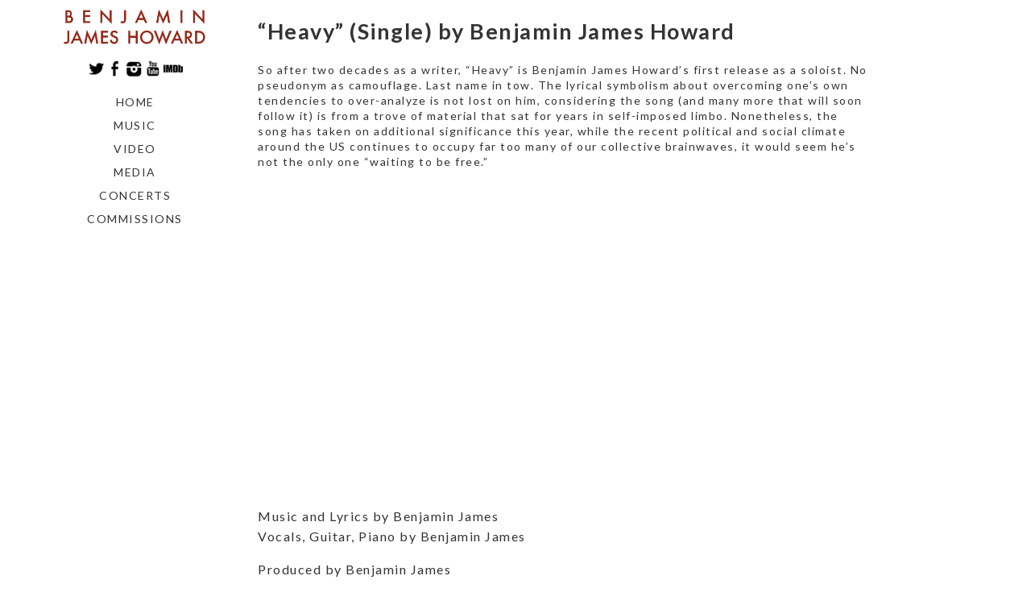

--- FILE ---
content_type: text/html; charset=UTF-8
request_url: https://benjaminjameshoward.com/heavy-single-bjh/
body_size: 10028
content:
<!DOCTYPE html>
<html lang="en-US">
<head>
	<meta charset="utf-8">
	<meta http-equiv="X-UA-Compatible" content="IE=edge">
	<meta name="viewport" content="width=device-width, initial-scale=1">
	<title>&#8220;Heavy&#8221; (Single) by Benjamin James Howard &#8211; Benjamin James Howard</title>
<meta name='robots' content='max-image-preview:large' />
<link rel='dns-prefetch' href='//widget.bandsintown.com' />
<link rel='dns-prefetch' href='//fonts.googleapis.com' />
<link rel="alternate" type="application/rss+xml" title="Benjamin James Howard &raquo; Feed" href="https://benjaminjameshoward.com/feed/" />
<link rel="alternate" type="application/rss+xml" title="Benjamin James Howard &raquo; Comments Feed" href="https://benjaminjameshoward.com/comments/feed/" />
<script type="text/javascript">
/* <![CDATA[ */
window._wpemojiSettings = {"baseUrl":"https:\/\/s.w.org\/images\/core\/emoji\/15.0.3\/72x72\/","ext":".png","svgUrl":"https:\/\/s.w.org\/images\/core\/emoji\/15.0.3\/svg\/","svgExt":".svg","source":{"concatemoji":"https:\/\/benjaminjameshoward.com\/wp-includes\/js\/wp-emoji-release.min.js?ver=6.6.4"}};
/*! This file is auto-generated */
!function(i,n){var o,s,e;function c(e){try{var t={supportTests:e,timestamp:(new Date).valueOf()};sessionStorage.setItem(o,JSON.stringify(t))}catch(e){}}function p(e,t,n){e.clearRect(0,0,e.canvas.width,e.canvas.height),e.fillText(t,0,0);var t=new Uint32Array(e.getImageData(0,0,e.canvas.width,e.canvas.height).data),r=(e.clearRect(0,0,e.canvas.width,e.canvas.height),e.fillText(n,0,0),new Uint32Array(e.getImageData(0,0,e.canvas.width,e.canvas.height).data));return t.every(function(e,t){return e===r[t]})}function u(e,t,n){switch(t){case"flag":return n(e,"\ud83c\udff3\ufe0f\u200d\u26a7\ufe0f","\ud83c\udff3\ufe0f\u200b\u26a7\ufe0f")?!1:!n(e,"\ud83c\uddfa\ud83c\uddf3","\ud83c\uddfa\u200b\ud83c\uddf3")&&!n(e,"\ud83c\udff4\udb40\udc67\udb40\udc62\udb40\udc65\udb40\udc6e\udb40\udc67\udb40\udc7f","\ud83c\udff4\u200b\udb40\udc67\u200b\udb40\udc62\u200b\udb40\udc65\u200b\udb40\udc6e\u200b\udb40\udc67\u200b\udb40\udc7f");case"emoji":return!n(e,"\ud83d\udc26\u200d\u2b1b","\ud83d\udc26\u200b\u2b1b")}return!1}function f(e,t,n){var r="undefined"!=typeof WorkerGlobalScope&&self instanceof WorkerGlobalScope?new OffscreenCanvas(300,150):i.createElement("canvas"),a=r.getContext("2d",{willReadFrequently:!0}),o=(a.textBaseline="top",a.font="600 32px Arial",{});return e.forEach(function(e){o[e]=t(a,e,n)}),o}function t(e){var t=i.createElement("script");t.src=e,t.defer=!0,i.head.appendChild(t)}"undefined"!=typeof Promise&&(o="wpEmojiSettingsSupports",s=["flag","emoji"],n.supports={everything:!0,everythingExceptFlag:!0},e=new Promise(function(e){i.addEventListener("DOMContentLoaded",e,{once:!0})}),new Promise(function(t){var n=function(){try{var e=JSON.parse(sessionStorage.getItem(o));if("object"==typeof e&&"number"==typeof e.timestamp&&(new Date).valueOf()<e.timestamp+604800&&"object"==typeof e.supportTests)return e.supportTests}catch(e){}return null}();if(!n){if("undefined"!=typeof Worker&&"undefined"!=typeof OffscreenCanvas&&"undefined"!=typeof URL&&URL.createObjectURL&&"undefined"!=typeof Blob)try{var e="postMessage("+f.toString()+"("+[JSON.stringify(s),u.toString(),p.toString()].join(",")+"));",r=new Blob([e],{type:"text/javascript"}),a=new Worker(URL.createObjectURL(r),{name:"wpTestEmojiSupports"});return void(a.onmessage=function(e){c(n=e.data),a.terminate(),t(n)})}catch(e){}c(n=f(s,u,p))}t(n)}).then(function(e){for(var t in e)n.supports[t]=e[t],n.supports.everything=n.supports.everything&&n.supports[t],"flag"!==t&&(n.supports.everythingExceptFlag=n.supports.everythingExceptFlag&&n.supports[t]);n.supports.everythingExceptFlag=n.supports.everythingExceptFlag&&!n.supports.flag,n.DOMReady=!1,n.readyCallback=function(){n.DOMReady=!0}}).then(function(){return e}).then(function(){var e;n.supports.everything||(n.readyCallback(),(e=n.source||{}).concatemoji?t(e.concatemoji):e.wpemoji&&e.twemoji&&(t(e.twemoji),t(e.wpemoji)))}))}((window,document),window._wpemojiSettings);
/* ]]> */
</script>

<style id='wp-emoji-styles-inline-css' type='text/css'>

	img.wp-smiley, img.emoji {
		display: inline !important;
		border: none !important;
		box-shadow: none !important;
		height: 1em !important;
		width: 1em !important;
		margin: 0 0.07em !important;
		vertical-align: -0.1em !important;
		background: none !important;
		padding: 0 !important;
	}
</style>
<link rel='stylesheet' id='wp-block-library-css' href='https://benjaminjameshoward.com/wp-includes/css/dist/block-library/style.min.css?ver=6.6.4' type='text/css' media='all' />
<style id='classic-theme-styles-inline-css' type='text/css'>
/*! This file is auto-generated */
.wp-block-button__link{color:#fff;background-color:#32373c;border-radius:9999px;box-shadow:none;text-decoration:none;padding:calc(.667em + 2px) calc(1.333em + 2px);font-size:1.125em}.wp-block-file__button{background:#32373c;color:#fff;text-decoration:none}
</style>
<style id='global-styles-inline-css' type='text/css'>
:root{--wp--preset--aspect-ratio--square: 1;--wp--preset--aspect-ratio--4-3: 4/3;--wp--preset--aspect-ratio--3-4: 3/4;--wp--preset--aspect-ratio--3-2: 3/2;--wp--preset--aspect-ratio--2-3: 2/3;--wp--preset--aspect-ratio--16-9: 16/9;--wp--preset--aspect-ratio--9-16: 9/16;--wp--preset--color--black: #000000;--wp--preset--color--cyan-bluish-gray: #abb8c3;--wp--preset--color--white: #ffffff;--wp--preset--color--pale-pink: #f78da7;--wp--preset--color--vivid-red: #cf2e2e;--wp--preset--color--luminous-vivid-orange: #ff6900;--wp--preset--color--luminous-vivid-amber: #fcb900;--wp--preset--color--light-green-cyan: #7bdcb5;--wp--preset--color--vivid-green-cyan: #00d084;--wp--preset--color--pale-cyan-blue: #8ed1fc;--wp--preset--color--vivid-cyan-blue: #0693e3;--wp--preset--color--vivid-purple: #9b51e0;--wp--preset--gradient--vivid-cyan-blue-to-vivid-purple: linear-gradient(135deg,rgba(6,147,227,1) 0%,rgb(155,81,224) 100%);--wp--preset--gradient--light-green-cyan-to-vivid-green-cyan: linear-gradient(135deg,rgb(122,220,180) 0%,rgb(0,208,130) 100%);--wp--preset--gradient--luminous-vivid-amber-to-luminous-vivid-orange: linear-gradient(135deg,rgba(252,185,0,1) 0%,rgba(255,105,0,1) 100%);--wp--preset--gradient--luminous-vivid-orange-to-vivid-red: linear-gradient(135deg,rgba(255,105,0,1) 0%,rgb(207,46,46) 100%);--wp--preset--gradient--very-light-gray-to-cyan-bluish-gray: linear-gradient(135deg,rgb(238,238,238) 0%,rgb(169,184,195) 100%);--wp--preset--gradient--cool-to-warm-spectrum: linear-gradient(135deg,rgb(74,234,220) 0%,rgb(151,120,209) 20%,rgb(207,42,186) 40%,rgb(238,44,130) 60%,rgb(251,105,98) 80%,rgb(254,248,76) 100%);--wp--preset--gradient--blush-light-purple: linear-gradient(135deg,rgb(255,206,236) 0%,rgb(152,150,240) 100%);--wp--preset--gradient--blush-bordeaux: linear-gradient(135deg,rgb(254,205,165) 0%,rgb(254,45,45) 50%,rgb(107,0,62) 100%);--wp--preset--gradient--luminous-dusk: linear-gradient(135deg,rgb(255,203,112) 0%,rgb(199,81,192) 50%,rgb(65,88,208) 100%);--wp--preset--gradient--pale-ocean: linear-gradient(135deg,rgb(255,245,203) 0%,rgb(182,227,212) 50%,rgb(51,167,181) 100%);--wp--preset--gradient--electric-grass: linear-gradient(135deg,rgb(202,248,128) 0%,rgb(113,206,126) 100%);--wp--preset--gradient--midnight: linear-gradient(135deg,rgb(2,3,129) 0%,rgb(40,116,252) 100%);--wp--preset--font-size--small: 13px;--wp--preset--font-size--medium: 20px;--wp--preset--font-size--large: 36px;--wp--preset--font-size--x-large: 42px;--wp--preset--spacing--20: 0.44rem;--wp--preset--spacing--30: 0.67rem;--wp--preset--spacing--40: 1rem;--wp--preset--spacing--50: 1.5rem;--wp--preset--spacing--60: 2.25rem;--wp--preset--spacing--70: 3.38rem;--wp--preset--spacing--80: 5.06rem;--wp--preset--shadow--natural: 6px 6px 9px rgba(0, 0, 0, 0.2);--wp--preset--shadow--deep: 12px 12px 50px rgba(0, 0, 0, 0.4);--wp--preset--shadow--sharp: 6px 6px 0px rgba(0, 0, 0, 0.2);--wp--preset--shadow--outlined: 6px 6px 0px -3px rgba(255, 255, 255, 1), 6px 6px rgba(0, 0, 0, 1);--wp--preset--shadow--crisp: 6px 6px 0px rgba(0, 0, 0, 1);}:where(.is-layout-flex){gap: 0.5em;}:where(.is-layout-grid){gap: 0.5em;}body .is-layout-flex{display: flex;}.is-layout-flex{flex-wrap: wrap;align-items: center;}.is-layout-flex > :is(*, div){margin: 0;}body .is-layout-grid{display: grid;}.is-layout-grid > :is(*, div){margin: 0;}:where(.wp-block-columns.is-layout-flex){gap: 2em;}:where(.wp-block-columns.is-layout-grid){gap: 2em;}:where(.wp-block-post-template.is-layout-flex){gap: 1.25em;}:where(.wp-block-post-template.is-layout-grid){gap: 1.25em;}.has-black-color{color: var(--wp--preset--color--black) !important;}.has-cyan-bluish-gray-color{color: var(--wp--preset--color--cyan-bluish-gray) !important;}.has-white-color{color: var(--wp--preset--color--white) !important;}.has-pale-pink-color{color: var(--wp--preset--color--pale-pink) !important;}.has-vivid-red-color{color: var(--wp--preset--color--vivid-red) !important;}.has-luminous-vivid-orange-color{color: var(--wp--preset--color--luminous-vivid-orange) !important;}.has-luminous-vivid-amber-color{color: var(--wp--preset--color--luminous-vivid-amber) !important;}.has-light-green-cyan-color{color: var(--wp--preset--color--light-green-cyan) !important;}.has-vivid-green-cyan-color{color: var(--wp--preset--color--vivid-green-cyan) !important;}.has-pale-cyan-blue-color{color: var(--wp--preset--color--pale-cyan-blue) !important;}.has-vivid-cyan-blue-color{color: var(--wp--preset--color--vivid-cyan-blue) !important;}.has-vivid-purple-color{color: var(--wp--preset--color--vivid-purple) !important;}.has-black-background-color{background-color: var(--wp--preset--color--black) !important;}.has-cyan-bluish-gray-background-color{background-color: var(--wp--preset--color--cyan-bluish-gray) !important;}.has-white-background-color{background-color: var(--wp--preset--color--white) !important;}.has-pale-pink-background-color{background-color: var(--wp--preset--color--pale-pink) !important;}.has-vivid-red-background-color{background-color: var(--wp--preset--color--vivid-red) !important;}.has-luminous-vivid-orange-background-color{background-color: var(--wp--preset--color--luminous-vivid-orange) !important;}.has-luminous-vivid-amber-background-color{background-color: var(--wp--preset--color--luminous-vivid-amber) !important;}.has-light-green-cyan-background-color{background-color: var(--wp--preset--color--light-green-cyan) !important;}.has-vivid-green-cyan-background-color{background-color: var(--wp--preset--color--vivid-green-cyan) !important;}.has-pale-cyan-blue-background-color{background-color: var(--wp--preset--color--pale-cyan-blue) !important;}.has-vivid-cyan-blue-background-color{background-color: var(--wp--preset--color--vivid-cyan-blue) !important;}.has-vivid-purple-background-color{background-color: var(--wp--preset--color--vivid-purple) !important;}.has-black-border-color{border-color: var(--wp--preset--color--black) !important;}.has-cyan-bluish-gray-border-color{border-color: var(--wp--preset--color--cyan-bluish-gray) !important;}.has-white-border-color{border-color: var(--wp--preset--color--white) !important;}.has-pale-pink-border-color{border-color: var(--wp--preset--color--pale-pink) !important;}.has-vivid-red-border-color{border-color: var(--wp--preset--color--vivid-red) !important;}.has-luminous-vivid-orange-border-color{border-color: var(--wp--preset--color--luminous-vivid-orange) !important;}.has-luminous-vivid-amber-border-color{border-color: var(--wp--preset--color--luminous-vivid-amber) !important;}.has-light-green-cyan-border-color{border-color: var(--wp--preset--color--light-green-cyan) !important;}.has-vivid-green-cyan-border-color{border-color: var(--wp--preset--color--vivid-green-cyan) !important;}.has-pale-cyan-blue-border-color{border-color: var(--wp--preset--color--pale-cyan-blue) !important;}.has-vivid-cyan-blue-border-color{border-color: var(--wp--preset--color--vivid-cyan-blue) !important;}.has-vivid-purple-border-color{border-color: var(--wp--preset--color--vivid-purple) !important;}.has-vivid-cyan-blue-to-vivid-purple-gradient-background{background: var(--wp--preset--gradient--vivid-cyan-blue-to-vivid-purple) !important;}.has-light-green-cyan-to-vivid-green-cyan-gradient-background{background: var(--wp--preset--gradient--light-green-cyan-to-vivid-green-cyan) !important;}.has-luminous-vivid-amber-to-luminous-vivid-orange-gradient-background{background: var(--wp--preset--gradient--luminous-vivid-amber-to-luminous-vivid-orange) !important;}.has-luminous-vivid-orange-to-vivid-red-gradient-background{background: var(--wp--preset--gradient--luminous-vivid-orange-to-vivid-red) !important;}.has-very-light-gray-to-cyan-bluish-gray-gradient-background{background: var(--wp--preset--gradient--very-light-gray-to-cyan-bluish-gray) !important;}.has-cool-to-warm-spectrum-gradient-background{background: var(--wp--preset--gradient--cool-to-warm-spectrum) !important;}.has-blush-light-purple-gradient-background{background: var(--wp--preset--gradient--blush-light-purple) !important;}.has-blush-bordeaux-gradient-background{background: var(--wp--preset--gradient--blush-bordeaux) !important;}.has-luminous-dusk-gradient-background{background: var(--wp--preset--gradient--luminous-dusk) !important;}.has-pale-ocean-gradient-background{background: var(--wp--preset--gradient--pale-ocean) !important;}.has-electric-grass-gradient-background{background: var(--wp--preset--gradient--electric-grass) !important;}.has-midnight-gradient-background{background: var(--wp--preset--gradient--midnight) !important;}.has-small-font-size{font-size: var(--wp--preset--font-size--small) !important;}.has-medium-font-size{font-size: var(--wp--preset--font-size--medium) !important;}.has-large-font-size{font-size: var(--wp--preset--font-size--large) !important;}.has-x-large-font-size{font-size: var(--wp--preset--font-size--x-large) !important;}
:where(.wp-block-post-template.is-layout-flex){gap: 1.25em;}:where(.wp-block-post-template.is-layout-grid){gap: 1.25em;}
:where(.wp-block-columns.is-layout-flex){gap: 2em;}:where(.wp-block-columns.is-layout-grid){gap: 2em;}
:root :where(.wp-block-pullquote){font-size: 1.5em;line-height: 1.6;}
</style>
<link rel='stylesheet' id='contact-form-7-css' href='https://benjaminjameshoward.com/wp-content/plugins/contact-form-7/includes/css/styles.css?ver=5.9.8' type='text/css' media='all' />
<link rel='stylesheet' id='ye_dynamic-css' href='https://benjaminjameshoward.com/wp-content/plugins/youtube-embed/css/main.min.css?ver=5.3.1' type='text/css' media='all' />
<link rel='stylesheet' id='elementor-frontend-css' href='https://benjaminjameshoward.com/wp-content/plugins/elementor/assets/css/frontend.min.css?ver=3.24.7' type='text/css' media='all' />
<link rel='stylesheet' id='swiper-css' href='https://benjaminjameshoward.com/wp-content/plugins/elementor/assets/lib/swiper/v8/css/swiper.min.css?ver=8.4.5' type='text/css' media='all' />
<link rel='stylesheet' id='e-swiper-css' href='https://benjaminjameshoward.com/wp-content/plugins/elementor/assets/css/conditionals/e-swiper.min.css?ver=3.24.7' type='text/css' media='all' />
<link rel='stylesheet' id='elementor-post-509-css' href='https://benjaminjameshoward.com/wp-content/uploads/elementor/css/post-509.css?ver=1762565521' type='text/css' media='all' />
<link rel='stylesheet' id='elementor-global-css' href='https://benjaminjameshoward.com/wp-content/uploads/elementor/css/global.css?ver=1762565522' type='text/css' media='all' />
<link rel='stylesheet' id='vertex-google-lato-font-css' href='https://fonts.googleapis.com/css?family=Lato%3A300%2C400%2C500%2C700%2C900&#038;ver=6.6.4' type='text/css' media='all' />
<link rel='stylesheet' id='slicknav-css' href='https://benjaminjameshoward.com/wp-content/themes/vertex/css/slicknav.min.css?ver=6.6.4' type='text/css' media='all' />
<link rel='stylesheet' id='slitslider-css' href='https://benjaminjameshoward.com/wp-content/themes/vertex/css/slitslider.css?ver=6.6.4' type='text/css' media='all' />
<link rel='stylesheet' id='splash-css' href='https://benjaminjameshoward.com/wp-content/themes/vertex/css/splash.css?ver=6.6.4' type='text/css' media='all' />
<link rel='stylesheet' id='vertex-css' href='https://benjaminjameshoward.com/wp-content/themes/vertex/style.css?ver=6.6.4' type='text/css' media='all' />
<link rel='stylesheet' id='wpr-text-animations-css-css' href='https://benjaminjameshoward.com/wp-content/plugins/royal-elementor-addons/assets/css/lib/animations/text-animations.min.css?ver=1.3.987' type='text/css' media='all' />
<link rel='stylesheet' id='wpr-addons-css-css' href='https://benjaminjameshoward.com/wp-content/plugins/royal-elementor-addons/assets/css/frontend.min.css?ver=1.3.987' type='text/css' media='all' />
<link rel='stylesheet' id='font-awesome-5-all-css' href='https://benjaminjameshoward.com/wp-content/plugins/elementor/assets/lib/font-awesome/css/all.min.css?ver=1.3.987' type='text/css' media='all' />
<link rel='stylesheet' id='google-fonts-1-css' href='https://fonts.googleapis.com/css?family=Roboto%3A100%2C100italic%2C200%2C200italic%2C300%2C300italic%2C400%2C400italic%2C500%2C500italic%2C600%2C600italic%2C700%2C700italic%2C800%2C800italic%2C900%2C900italic%7CRoboto+Slab%3A100%2C100italic%2C200%2C200italic%2C300%2C300italic%2C400%2C400italic%2C500%2C500italic%2C600%2C600italic%2C700%2C700italic%2C800%2C800italic%2C900%2C900italic&#038;display=swap&#038;ver=6.6.4' type='text/css' media='all' />
<link rel="preconnect" href="https://fonts.gstatic.com/" crossorigin><script type="text/javascript" src="https://widget.bandsintown.com/main.min.js?ver=6.6.4" id="bit-tour-dates-js"></script>
<script type="text/javascript" data-cfasync="false" src="https://benjaminjameshoward.com/wp-includes/js/jquery/jquery.min.js?ver=3.7.1" id="jquery-core-js"></script>
<script type="text/javascript" data-cfasync="false" src="https://benjaminjameshoward.com/wp-includes/js/jquery/jquery-migrate.min.js?ver=3.4.1" id="jquery-migrate-js"></script>
<script type="text/javascript" src="https://benjaminjameshoward.com/wp-content/themes/vertex/js/jquery.slicknav.min.js?ver=6.6.4" id="slicknav-js"></script>
<script type="text/javascript" src="https://benjaminjameshoward.com/wp-content/themes/vertex/js/modernizr.custom.79639.min.js?ver=6.6.4" id="vertex-modernizr-js"></script>
<script type="text/javascript" src="https://benjaminjameshoward.com/wp-content/themes/vertex/js/jquery.ba-cond.min.js?ver=6.6.4" id="cond-js"></script>
<script type="text/javascript" src="https://benjaminjameshoward.com/wp-content/themes/vertex/js/jquery.slitslider.js?ver=6.6.4" id="slitslider-js"></script>
<script type="text/javascript" src="https://benjaminjameshoward.com/wp-content/themes/vertex/js/scripts.js?ver=6.6.4" id="vertex-js"></script>
<link rel="https://api.w.org/" href="https://benjaminjameshoward.com/wp-json/" /><link rel="alternate" title="JSON" type="application/json" href="https://benjaminjameshoward.com/wp-json/wp/v2/posts/362" /><link rel="EditURI" type="application/rsd+xml" title="RSD" href="https://benjaminjameshoward.com/xmlrpc.php?rsd" />
<meta name="generator" content="WordPress 6.6.4" />
<link rel="canonical" href="https://benjaminjameshoward.com/heavy-single-bjh/" />
<link rel='shortlink' href='https://benjaminjameshoward.com/?p=362' />
<link rel="alternate" title="oEmbed (JSON)" type="application/json+oembed" href="https://benjaminjameshoward.com/wp-json/oembed/1.0/embed?url=https%3A%2F%2Fbenjaminjameshoward.com%2Fheavy-single-bjh%2F" />
<link rel="alternate" title="oEmbed (XML)" type="text/xml+oembed" href="https://benjaminjameshoward.com/wp-json/oembed/1.0/embed?url=https%3A%2F%2Fbenjaminjameshoward.com%2Fheavy-single-bjh%2F&#038;format=xml" />
<script type="text/javascript" src="https://benjaminjameshoward.com/wp-content/plugins/youtube-embed/js/jquery.fitvids.js"></script>
<script>
	$(".youtube-embed").fitVids();
</script>
<meta name="generator" content="Elementor 3.24.7; features: e_font_icon_svg, additional_custom_breakpoints, e_optimized_control_loading, e_element_cache; settings: css_print_method-external, google_font-enabled, font_display-swap">
<style type="text/css">.recentcomments a{display:inline !important;padding:0 !important;margin:0 !important;}</style>			<style>
				.e-con.e-parent:nth-of-type(n+4):not(.e-lazyloaded):not(.e-no-lazyload),
				.e-con.e-parent:nth-of-type(n+4):not(.e-lazyloaded):not(.e-no-lazyload) * {
					background-image: none !important;
				}
				@media screen and (max-height: 1024px) {
					.e-con.e-parent:nth-of-type(n+3):not(.e-lazyloaded):not(.e-no-lazyload),
					.e-con.e-parent:nth-of-type(n+3):not(.e-lazyloaded):not(.e-no-lazyload) * {
						background-image: none !important;
					}
				}
				@media screen and (max-height: 640px) {
					.e-con.e-parent:nth-of-type(n+2):not(.e-lazyloaded):not(.e-no-lazyload),
					.e-con.e-parent:nth-of-type(n+2):not(.e-lazyloaded):not(.e-no-lazyload) * {
						background-image: none !important;
					}
				}
			</style>
			<style type="text/css" id="custom-background-css">
body.custom-background { background-color: #ffffff; }
</style>
	<link rel="icon" href="https://benjaminjameshoward.com/wp-content/uploads/2020/11/cropped-Heavy_Web_Avatar-32x32.png" sizes="32x32" />
<link rel="icon" href="https://benjaminjameshoward.com/wp-content/uploads/2020/11/cropped-Heavy_Web_Avatar-192x192.png" sizes="192x192" />
<link rel="apple-touch-icon" href="https://benjaminjameshoward.com/wp-content/uploads/2020/11/cropped-Heavy_Web_Avatar-180x180.png" />
<meta name="msapplication-TileImage" content="https://benjaminjameshoward.com/wp-content/uploads/2020/11/cropped-Heavy_Web_Avatar-270x270.png" />
		<style type="text/css" id="wp-custom-css">
			/* Hides the archive title at the top of archive pages */
.archive_title {
    display: none;
}

/* Adds 40px padding to the top of content directly below the hidden archive title */
.archive_title + * {
    padding-top: 40px;
}

/* Adds 5px margin to the left and right of each image in the port-image container */
.port-image {
    margin-right: 5px;
    margin-left: 5px;
}

/* Disables the clicking functionality of images in the homepage slider */
.home-slider .bg-img a {
    pointer-events: none;
}

/* Hides the tags from displaying under each post in the home-portfolio section */
.home-portfolio .port-cats a {
    display: none;
}

/* Moves the date up by 25px to fill the space left by the hidden tags in the home-portfolio section */
.home-portfolio .port-cats {
    margin-top: -25px;
}

/* Removes the Copyright notice from the manu */
.head-copyright {
    display: none;
}

		</style>
		<style id="wpr_lightbox_styles">
				.lg-backdrop {
					background-color: rgba(0,0,0,0.6) !important;
				}
				.lg-toolbar,
				.lg-dropdown {
					background-color: rgba(0,0,0,0.8) !important;
				}
				.lg-dropdown:after {
					border-bottom-color: rgba(0,0,0,0.8) !important;
				}
				.lg-sub-html {
					background-color: rgba(0,0,0,0.8) !important;
				}
				.lg-thumb-outer,
				.lg-progress-bar {
					background-color: #444444 !important;
				}
				.lg-progress {
					background-color: #a90707 !important;
				}
				.lg-icon {
					color: #efefef !important;
					font-size: 20px !important;
				}
				.lg-icon.lg-toogle-thumb {
					font-size: 24px !important;
				}
				.lg-icon:hover,
				.lg-dropdown-text:hover {
					color: #ffffff !important;
				}
				.lg-sub-html,
				.lg-dropdown-text {
					color: #efefef !important;
					font-size: 14px !important;
				}
				#lg-counter {
					color: #efefef !important;
					font-size: 14px !important;
				}
				.lg-prev,
				.lg-next {
					font-size: 35px !important;
				}

				/* Defaults */
				.lg-icon {
				background-color: transparent !important;
				}

				#lg-counter {
				opacity: 0.9;
				}

				.lg-thumb-outer {
				padding: 0 10px;
				}

				.lg-thumb-item {
				border-radius: 0 !important;
				border: none !important;
				opacity: 0.5;
				}

				.lg-thumb-item.active {
					opacity: 1;
				}
	         </style>	
</head>
<body class="post-template-default single single-post postid-362 single-format-standard custom-background wp-custom-logo elementor-default elementor-kit-509">
	<header id="head">
		<div class="container">
			<div class="float-header">
				<div class="logo">
					<a href="https://benjaminjameshoward.com/" class="custom-logo-link" rel="home"><img fetchpriority="high" width="1500" height="450" src="https://benjaminjameshoward.com/wp-content/uploads/2021/01/cropped-BJH.png" class="custom-logo" alt="Benjamin James Howard" decoding="async" srcset="https://benjaminjameshoward.com/wp-content/uploads/2021/01/cropped-BJH.png 1500w, https://benjaminjameshoward.com/wp-content/uploads/2021/01/cropped-BJH-300x90.png 300w, https://benjaminjameshoward.com/wp-content/uploads/2021/01/cropped-BJH-1024x307.png 1024w, https://benjaminjameshoward.com/wp-content/uploads/2021/01/cropped-BJH-768x230.png 768w" sizes="(max-width: 1500px) 100vw, 1500px" /></a>	
				</div><!-- logo -->
				<div class="head-socials">
					<ul>
						<li><a target="_blank" href="https://twitter.com/benjamhow"><img src="https://benjaminjameshoward.com/wp-content/themes/vertex/images/twitter-icon.png" alt="twitter" /></a></li><li><a target="_blank" href="https://facebook.com/benjamhow"><img src="https://benjaminjameshoward.com/wp-content/themes/vertex/images/facebook-icon.png" alt="facebook" /></a></li><li><a target="_blank" href="https://instagram.com/benjamhow"><img src="https://benjaminjameshoward.com/wp-content/themes/vertex/images/instagram-icon.png" alt="instagram" /></a></li><li><a target="_blank" href="https://www.youtube.com/channel/UCnx2yxbW3qvDquKERsqm2AA"><img src="https://benjaminjameshoward.com/wp-content/themes/vertex/images/youtube-icon.png" alt="youtube" /></a></li>						<li><a href="https://www.imdb.com/name/nm11770112/" target="_blank" rel="noreferrer"><img src="http://benjaminjameshoward.com/wp-content/uploads/2020/08/imdb.png" /></a></li>
					</ul>
				</div><!-- head-socials -->
				<div class="head-nav">
					<div class="menu-menu-1-container"><ul id="menu-menu-1" class="menu"><li id="menu-item-15" class="menu-item menu-item-type-post_type menu-item-object-page menu-item-home menu-item-15"><a href="https://benjaminjameshoward.com/">Home</a></li>
<li id="menu-item-586" class="menu-item menu-item-type-post_type menu-item-object-page menu-item-586"><a href="https://benjaminjameshoward.com/music/">Music</a></li>
<li id="menu-item-585" class="menu-item menu-item-type-post_type menu-item-object-page menu-item-585"><a href="https://benjaminjameshoward.com/video/">Video</a></li>
<li id="menu-item-89" class="menu-item menu-item-type-post_type menu-item-object-page menu-item-89"><a href="https://benjaminjameshoward.com/photos/">Media</a></li>
<li id="menu-item-51" class="menu-item menu-item-type-post_type menu-item-object-page menu-item-51"><a href="https://benjaminjameshoward.com/live/">Concerts</a></li>
<li id="menu-item-206" class="menu-item menu-item-type-post_type menu-item-object-page menu-item-206"><a href="https://benjaminjameshoward.com/commissions/">Commissions</a></li>
</ul></div>				</div><!-- head-nav -->
				<div class="head-copyright">
					E: info [at] benjaminjameshoward.com © 2024 BJH. All Rights Reserved.				</div><!-- head-copyright -->
			</div><!-- float-header -->
		</div><!-- container -->
	</header><!-- head --><div class="content">
	<div class="container">
		<div class="post_content">
						<article class="post_box" id="post-362" class="post-362 post type-post status-publish format-standard has-post-thumbnail hentry category-blog category-featured category-music-performance category-music-production category-performer category-producer category-writer tag-engineering tag-guitar tag-piano tag-producing tag-programming tag-single tag-vocals tag-writing">
				<h1>&#8220;Heavy&#8221; (Single) by Benjamin James Howard</h1>
				
<div data-pm-slice="1 1 []" data-en-clipboard="true">So after two decades as a writer, &#8220;Heavy&#8221; is Benjamin James Howard&#8217;s first release as a soloist. No pseudonym as camouflage. Last name in tow. The lyrical symbolism about overcoming one&#8217;s own tendencies to over-analyze is not lost on him, considering the song (and many more that will soon follow it) is from a trove of material that sat for years in self-imposed limbo. Nonetheless, the song has taken on additional significance this year, while the recent political and social climate around the US continues to occupy far too many of our collective brainwaves, it would seem he&#8217;s not the only one &#8220;waiting to be free.&#8221;</p>

<p><iframe src="https://open.spotify.com/embed/track/0jBuXyuPxpGP8LIclqgWy6" width="300" height="380" frameborder="0"></iframe></p>
<!-- /wp:core-embed/spotify -->

<!-- wp:paragraph -->
<p>Music and Lyrics by Benjamin James<br />Vocals, Guitar, Piano by Benjamin James</p>
<p>Produced by Benjamin James<br />Engineered, Mixed and Mastered by Mitch Wyatt<br />Additional Engineering by Benjamin James<br />Cover Photo and Layout by Taylor Malikowski</p>
<!-- /wp:paragraph -->									<div class="post_tags">Tags: <a href="https://benjaminjameshoward.com/tag/engineering/" rel="tag">Engineering</a>, <a href="https://benjaminjameshoward.com/tag/guitar/" rel="tag">Guitar</a>, <a href="https://benjaminjameshoward.com/tag/piano/" rel="tag">Piano</a>, <a href="https://benjaminjameshoward.com/tag/producing/" rel="tag">Producing</a>, <a href="https://benjaminjameshoward.com/tag/programming/" rel="tag">Programming</a>, <a href="https://benjaminjameshoward.com/tag/single/" rel="tag">Single</a>, <a href="https://benjaminjameshoward.com/tag/vocals/" rel="tag">Vocals</a>, <a href="https://benjaminjameshoward.com/tag/writing/" rel="tag">Writing</a></div>				<div class="post-nav">
					
	<nav class="navigation post-navigation" aria-label="Posts">
		<h2 class="screen-reader-text">Post navigation</h2>
		<div class="nav-links"><div class="nav-previous"><a href="https://benjaminjameshoward.com/devou/" rel="prev">&#8592; Slide Photo: Devou Train Bridge 2020</a></div><div class="nav-next"><a href="https://benjaminjameshoward.com/video-heavy-by-benjamin-james-howard/" rel="next">Video: &#8220;Heavy&#8221; by Benjamin James Howard &#8594;</a></div></div>
	</nav>				</div>
			</article>
			<div class="clear"></div>
					</div>
	</div>
</div>
		<footer id="foot">
			<div class="main-foot">
				<div class="container">
					<div class="foot-col">
											</div>
					<div class="foot-col">
											</div>
					<div class="foot-col">
											</div>
					<div class="foot-col">
											</div>
				</div>
			</div>
			<div class="bottom-foot">
				<div class="container">
					<p class="credits">E: info [at] benjaminjameshoward.com © 2024 BJH. All Rights Reserved.</p>
				</div>
			</div>
		</footer>
					<script type='text/javascript'>
				const lazyloadRunObserver = () => {
					const lazyloadBackgrounds = document.querySelectorAll( `.e-con.e-parent:not(.e-lazyloaded)` );
					const lazyloadBackgroundObserver = new IntersectionObserver( ( entries ) => {
						entries.forEach( ( entry ) => {
							if ( entry.isIntersecting ) {
								let lazyloadBackground = entry.target;
								if( lazyloadBackground ) {
									lazyloadBackground.classList.add( 'e-lazyloaded' );
								}
								lazyloadBackgroundObserver.unobserve( entry.target );
							}
						});
					}, { rootMargin: '200px 0px 200px 0px' } );
					lazyloadBackgrounds.forEach( ( lazyloadBackground ) => {
						lazyloadBackgroundObserver.observe( lazyloadBackground );
					} );
				};
				const events = [
					'DOMContentLoaded',
					'elementor/lazyload/observe',
				];
				events.forEach( ( event ) => {
					document.addEventListener( event, lazyloadRunObserver );
				} );
			</script>
			<script type="text/javascript" src="https://benjaminjameshoward.com/wp-includes/js/dist/hooks.min.js?ver=2810c76e705dd1a53b18" id="wp-hooks-js"></script>
<script type="text/javascript" src="https://benjaminjameshoward.com/wp-includes/js/dist/i18n.min.js?ver=5e580eb46a90c2b997e6" id="wp-i18n-js"></script>
<script type="text/javascript" id="wp-i18n-js-after">
/* <![CDATA[ */
wp.i18n.setLocaleData( { 'text direction\u0004ltr': [ 'ltr' ] } );
/* ]]> */
</script>
<script type="text/javascript" src="https://benjaminjameshoward.com/wp-content/plugins/contact-form-7/includes/swv/js/index.js?ver=5.9.8" id="swv-js"></script>
<script type="text/javascript" id="contact-form-7-js-extra">
/* <![CDATA[ */
var wpcf7 = {"api":{"root":"https:\/\/benjaminjameshoward.com\/wp-json\/","namespace":"contact-form-7\/v1"},"cached":"1"};
/* ]]> */
</script>
<script type="text/javascript" src="https://benjaminjameshoward.com/wp-content/plugins/contact-form-7/includes/js/index.js?ver=5.9.8" id="contact-form-7-js"></script>
<script type="text/javascript" src="https://benjaminjameshoward.com/wp-content/plugins/royal-elementor-addons/assets/js/lib/particles/particles.js?ver=3.0.6" id="wpr-particles-js"></script>
<script type="text/javascript" src="https://benjaminjameshoward.com/wp-content/plugins/royal-elementor-addons/assets/js/lib/jarallax/jarallax.min.js?ver=1.12.7" id="wpr-jarallax-js"></script>
<script type="text/javascript" src="https://benjaminjameshoward.com/wp-content/plugins/royal-elementor-addons/assets/js/lib/parallax/parallax.min.js?ver=1.0" id="wpr-parallax-hover-js"></script>

<script>
    document.addEventListener("DOMContentLoaded", function() {
        document.querySelectorAll('.home-portfolio .port-cats').forEach((element) => {
            // Get all child nodes within the .port-cats element
            element.childNodes.forEach((node) => {
                // Check if the node is a text node and contains a comma
                if (node.nodeType === Node.TEXT_NODE && node.textContent.trim() === ',') {
                    // Remove the comma text node
                    node.parentNode.removeChild(node);
                }
            });
        });
    });
</script>


	</body>
</html>

<!-- Page cached by LiteSpeed Cache 7.6.2 on 2026-01-15 05:15:01 -->

--- FILE ---
content_type: text/css
request_url: https://benjaminjameshoward.com/wp-content/themes/vertex/css/splash.css?ver=6.6.4
body_size: 590
content:
@keyframes cloudScroll {
  100% {
    background-position: -3571px 0;
  }
}

@keyframes cloudScrollIpad {
  100% {
    background-position: -2271px 0;
  }
}

@keyframes cloudScrollMobile {
  100% {
    background-position: -1592.84px 0;
  }
}

#splash {
  min-height: 100vh;
  overflow: hidden;
  padding: 100px 0;
  background-position: center;
  background-repeat: no-repeat;
  background-size: cover;
  background-color: #48adf0;
}

#splash #layer {
  position: relative;
  height: 800px;
  z-index: 1;
}

@media screen and (max-width: 767px) {
  #splash #layer {
    height: 560px;
  }
}

@media screen and (max-width: 478px) {
  #splash #layer {
    height: 370px;
  }
}

#splash .layer {
  position: absolute;
  top: 50%;
  left: 50%;
  width: 2044px;
  max-width: none;
  display: block;
  margin: 0 auto;
  transition-duration: 0.3s;
  transition-timing-function: ease-in-out;
  transform: translate(-50%, -50%);
}

@media screen and (max-width: 767px) {
  #splash .layer {
    width: 1300px;
  }
}

@media screen and (max-width: 478px) {
  #splash .layer {
    width: 900px;
  }
}

#splash .layer.animation {
  height: 1000px;
  background-size: cover;
  background-repeat: repeat-x;
  width: 100%;
  animation: cloudScroll 30s linear infinite;
}

@media screen and (max-width: 767px) {
  #splash .layer.animation {
    height: 636px;
    animation: cloudScrollIpad 30s linear infinite;
  }
}

@media screen and (max-width: 478px) {
  #splash .layer.animation {
    height: 446px;
    animation: cloudScrollMobile 30s linear infinite;
  }
}

#splash ul {
  list-style: none;
  margin: 0 auto;
  padding: 0 30px;
  position: relative;
  z-index: 2;
}

#splash ul li a {
  display: flex;
  cursor: pointer;
}

#splash ul li a:hover p {
  background-color: rgb(255 255 255 / 21%);
}

#splash ul li.video {
  max-width: 680px;
  margin: 50px auto;
  border: 0;
}

@media screen and (max-width: 478px) {
  #splash ul li.video {
    max-width: 300px;
  }
}

#splash ul li.video:first-child {
  margin-top: 0;
}

#splash ul li.link {
  max-width: 350px;
}

@media screen and (max-width: 768px) {
  #splash ul li.link {
    max-width: 300px;
  }
}

#splash ul li {
  margin: 0 auto;
  border-top: 2px solid #952918;
  border-left: 2px solid #952918;
  border-right: 2px solid #952918;
}

#splash ul li:last-child {
  border-bottom: 2px solid #952918;
}

#splash ul li .icon {
  width: 173px;
  background-color: white;
  text-align: center;
  display: flex;
  align-items: center;
  border-right: 2px solid #952918;
}

@media screen and (max-width: 768px) {
  #splash ul li .icon {
    width: 130px;
  }
}

#splash ul li .icon img {
  max-height: 80px;
  max-width: 173px;
  width: auto;
  margin: 0 auto;
  display: block;
}

@media screen and (max-width: 768px) {
  #splash ul li .icon img {
    width: 100%;
  }
}

#splash ul li p {
  color: #fff;
  padding: 11.5px 30px;
  box-sizing: border-box;
  text-shadow: 1px 1px 5px rgb(0 0 0 / 55%);
  width: calc(100% - 50px);
  transition-duration: 0.3s;
  text-align: center;
  margin: 0;
  line-height: 1.3;
  font-size: 20px;
  text-transform: uppercase;
  letter-spacing: 3px;
  display: flex;
  justify-content: center;
  align-items: center;
}

@media screen and (max-width: 768px) {
  #splash ul li p {
    width: calc(100% - 130px);
    font-size: 16px;
  }
}

#splash .video-wrapper {
  position: relative;
  width: 100%;
  padding-bottom: 56.25%;
  height: 0;
}

#splash .video-wrapper iframe {
  position: absolute;
  top: 0;
  left: 0;
  width: 100%;
  height: 100%;
}

#splash .socials {
  position: absolute;
  top: 30px;
  right: 30px;
  z-index: 3;
}

#splash .socials ul {
  display: flex;
  align-items: center;
  padding: 0;
}

#splash .socials li {
  max-width: 30px;
  border: none !important;
}

#splash .socials li a {
  opacity: 0.5;
  transition-duration: 0.3s;
  transition-timing-function: ease-in-out;
}

#splash .socials li a:hover {
  opacity: 1;
}

#splash .socials li + li {
  margin-top: 0;
  margin-left: 20px;
}

#wpadminbar {
  display: none;
}

html.js {
  margin-top: 0 !important;
}


--- FILE ---
content_type: text/css
request_url: https://benjaminjameshoward.com/wp-content/themes/vertex/style.css?ver=6.6.4
body_size: 3326
content:
/*
Theme Name: Vertex
Theme URI: https://dessign.net/vertex-theme/
Author: Dessign Themes
Author URI: https://dessign.net
Description: Vertex responsive beautiful and simple theme mostly for portfolio websites or photography and blog sites. With clean and modern design and aesthetic feel,showcase your content in an contemporary timeless style. Make your images stand out and focus on your content. 
With clean and elegant design and fully responsive slider.Vertex give you full power to customize and visually impress your audience. With SEO friendly design and mobile friendly layout, your website will stand out.
Version: 1.1.6
License: GNU General Public License version v3
License URI: http://www.gnu.org/licenses/gpl.html
Text Domain: vertex
Tags: Blog, Portfolio, Photography, featured-images, custom-logo,one-column, two-columns, three-columns, right-sidebar, theme-options, custom-background, custom-menu
*/
/* =WordPress Core
-------------------------------------------------------------- */
.alignnone { margin: 5px 20px 20px 0;   }
.aligncenter,
div.aligncenter { display: block; margin: 5px auto 5px auto;   }
.alignright { float:right; margin: 5px 0 20px 20px;   }
.alignleft { float: left; margin: 5px 20px 20px 0;   }
a img.alignright { float: right; margin: 5px 0 20px 20px;   }
a img.alignnone { margin: 5px 20px 20px 0;   }
a img.alignleft { float: left; margin: 5px 20px 20px 0;   }
a img.aligncenter { display: block; margin-left: auto; margin-right: auto   }
.wp-caption { background: #fff; border: 1px solid #f0f0f0; max-width: 96%; /* Image does not overflow the content area */ padding: 5px 3px 10px; text-align: center;   }
.wp-caption.alignnone { margin: 5px 20px 20px 0;   }
.wp-caption.alignleft { margin: 5px 20px 20px 0;   }
.wp-caption.alignright { margin: 5px 0 20px 20px;   }
.wp-caption img { border: 0 none; height: auto; margin: 0; max-width: 98.5%; padding: 0; width: auto;   }
.wp-caption p.wp-caption-text { font-size: 11px; line-height: 17px; margin: 0; padding: 0 4px 5px;   }
/* Text meant only for screen readers. */
.screen-reader-text { clip: rect(1px, 1px, 1px, 1px); position: absolute !important; height: 1px; width: 1px; overflow: hidden; }
.screen-reader-text:focus { background-color: #f1f1f1; border-radius: 3px; box-shadow: 0 0 2px 2px rgba(0, 0, 0, 0.6); clip: auto !important; color: #21759b; display: block; font-size: 14px; font-size: 0.875rem; font-weight: bold; height: auto; left: 5px; line-height: normal; padding: 15px 23px 14px; text-decoration: none; top: 5px; width: auto; z-index: 100000; /* Above WP toolbar. */ }
.gallery-caption { margin: 0; }
.bypostauthor {}
.size-auto, 
.size-full,
.size-large,
.size-medium,
.size-thumbnail { max-width: 100%; height: auto; }
.container { width: 1180px; margin: 0 auto; }
.clear { clear: both; }
body {  font-size: 14px; font-family: 'Lato', sans-serif; font-weight: 400; color: #333; line-height: 140%; letter-spacing: 1.5px; margin: 0 }
p { font-size: 16px; font-family: 'Lato', sans-serif; font-weight: 400; color: #333; line-height: 160%; letter-spacing: 1.5px; }
a { text-decoration: none; }
img { max-width: 100%; height: auto; }
::-moz-selection { background-color: #000; color: #fff; }
 ::selection { background-color: #000; color: #fff; }

/**HEADER**/
.float-header { background: #ffffff none repeat scroll 0 0; border-bottom-left-radius: 10px; border-bottom-right-radius: 10px; box-sizing: border-box; padding: 5px 20px 30px; position: absolute; text-align: center; top: 0; width: 235px; z-index: 99999; }
header.fixed .float-header { position: fixed; top: 0; }
.logo a { color: #333; }
.head-nav ul { font-size: 0; list-style-type: none; margin: 0; padding: 0; }
.head-nav ul li { display: block; margin: 0; position: relative; }
.head-nav ul li:last-child { margin-right: 0; }
.head-nav ul li a { color: #333333; display: block; font-size: 14px; letter-spacing: 1.5px; padding: 5px 15px; text-transform: uppercase; }
.head-nav ul li a:hover { font-weight: bold; }
.head-nav ul li.current-menu-item a { font-weight: bold; }
.head-nav ul li ul { display: none; left: 100%; padding-left: 20px; position: absolute; top: 0; z-index: 100; }
.head-nav ul li ul li { background-color: #ffffff; float: none; font-size: 13px; margin: 0; padding: 0; width: 180px; }
.head-nav ul li ul li ul { padding: 0; top: 0; }
.head-nav ul li ul li a { padding: 8px 10px; display: block; border-bottom: none; }
.head-nav ul li ul li a:hover { background-color: #000; color: #fff; text-decoration: none; border: none; }
.slicknav_menu { display: none; background: #fff; }
.slicknav_menu ul li a { color: #333; }
.slicknav_menu ul li a:hover a,
.slicknav_menu ul li a:hover,
.slicknav_menu ul li ul li a:hover,
.slicknav_nav .slicknav_row:hover { background: #333; color: #fff !important; border-radius: 0; }
.head-socials { margin: 10px 0 15px; }
.head-socials ul { font-size: 0; line-height: 1; list-style: outside none none; margin:  0; padding: 0; }
.head-socials ul li {display: inline-block;width: 12%; }
.head-socials ul li a:hover {border-bottom: 2px solid #333333; }
.head-copyright {margin-top: 15px; }
.head-copyright a {color: #333; }

/**HOME**/
.home-slider .bg-img a {display: block;height: 100%;position: absolute;width: 100%; }
.feature-text-area {padding: 40px 0; }
.feature-text-area h3 {font-size: 35px;line-height: 1.5;margin: 0 auto;text-align: center;width: 80%; }
.portfolio-box {float: left;text-align: center;width: 33.33%; }
.portfolio-box:nth-child(3n+4) {clear: left; }
.port-image {overflow: hidden;position: relative;height: 370px; }
.port-image a {background-color: #f2f2f2;background-position: center center;background-repeat: no-repeat;background-size: cover;height: 100%;left: 0;position: absolute;top: 0;transition: all 0.3s ease-in-out 0s;width: 100%; }
.port-image a:hover {transform: scale(1.05); }
.port-image > iframe {height: 100%;width: 100%; }
.port-body {padding: 30px 0; }
.port-body h3 {margin: 0 0 10px; }
.port-body h3 a {color: #333333;text-transform: uppercase; }
.port-body h3 a:hover, .port-cats a:hover {text-decoration: underline; }
.port-cats a, .port-cats {color: #aaaaaa;font-weight: 400;text-transform: uppercase;font-size:11px; }
.page-template-tpl-blog .blog {margin: 50px 0 0; }
.blog-post-box {margin: 0 0 60px;overflow: hidden; }
.blog-post-box.sticky-post {border: 2px solid #333333; }
.blog-post-feature {float: left;position: relative;width: 50%; }
.blog-post-image {height: 325px;overflow: hidden; }
.blog-post-image > a {background-position: center center;background-repeat: no-repeat;background-size: cover;display: block;height: 100%;transition: all 0.3s ease-in-out 0s;width: 100%; }
.blog-post-image > a:hover {transform: scale(1.05); }
.blog-post-info {background: #eee none repeat scroll 0 0;box-sizing: border-box;float: left;height: 325px;padding: 20px 25px;width: 50%; }
.blog-post-info > h3 {margin: 0;line-height: 1.5; }
.blog-post-info > h3 a {color: #333333;font-size: 20px;text-transform: uppercase; }
.blog-post-info > h3 a:hover {text-decoration: underline; }
.blog-post-meta, .blog-post-meta a {color: #999;text-transform: uppercase;margin-top: 20px;margin-bottom: 20px; }
.blog-post-feature iframe {font-size: 0;height: 325px;margin: 0;padding: 0;width: 100%; }
.blog-post-excerpt p {margin: 20px 0 0; }
.blog-post-excerpt a {color: #333333; }
.content .container {  overflow: hidden; }

/**BLOG**/
.post_content .blog-post-image, .post_content .blog-post-info, .post_content .blog-post-feature iframe { height: 255px; }
.post_content .blog-post-info > h3 { font-size: 18px; line-height: 1; margin: 0 0 10px; }
.post_content .blog-post-info > h3 a { font-size: 18px; line-height: 140%; }
.post_content .blog-post-meta { font-size: 12px; }
.post_content .blog-post-meta a{ color: #999; }
.post_content .blog-post-excerpt { font-size: 14px; line-height: 1.2; margin: 30px 0 0; }
.blog-pagination { text-align: center; }
.blog-pagination .page-numbers { border: 1px solid #333333; font-size: 12px; padding: 10px 15px; display: inline-block; }
.blog-pagination .page-numbers.current { background: #333333 none repeat scroll 0 0; color: #ffffff; }
.post_content .archive_title h2 { display: inline-block; margin: 20px 0 20px; text-transform: uppercase; border-left: 2px solid #000000; border-right: 2px solid #000000; padding: 0 20px; }
.post_content .port-image { height: 300px; }
.post_content .port-cats a { color: #aaa; }
.archive .port-body h3 { font-size: 14px; line-height: 1.2; margin: 0 0 20px; }
.link_pages { margin: 20px 0; }
.link_pages > span { background: #fafafa none repeat scroll 0 0; border: 1px solid #dddddd; padding: 5px 10px; }
.link_pages a span { background: #000000 none repeat scroll 0 0; color: #ffffff; padding: 5px 10px; }

/**CONTENT**/
.content { overflow: hidden; margin: 0 0 40px; }
.home .content { margin-top: 50px; }
article.post_box, .blog_posts { width: 760px; }
.post_content { color: #333333; float: right; min-height: 600px; width: 910px; }
.post_content > article { overflow: hidden; }
.post_content a { color: #000; }
.post_content h1 { line-height: 1; font-size: 27px; margin: 25px 0 25px; max-width: 720px; }
.post_content h2 { line-height: 1; font-size: 20px; margin: 0 0 25px; }
.post_content h3 { line-height: 1; font-size: 25px; font-family: 'Lato', sans-serif; font-weight: 700; line-height: 140%; letter-spacing: 1.5px; margin: 0 0 25px; }
.post_content h4,
.post_content h5,
.post_content h6 { line-height: 1; font-size: 18px; font-weight: bold; margin: 0 0 10px; }
.post_content img { max-width: 100%; }
.post_content input[type="text"],
.post_content input[type="email"],
.post_content input[type="password"],
.post_content input[type="search"],
.post_content input[type="phone"] { width: 300px; height: 40px; border: 1px solid #ddd; background: #fff; box-sizing: border-box; padding: 5px 10px; margin: 0 0 5px; }   .post_content input[type="submit"], button { padding: 10px 15px; background: #000; color: #fff; text-transform: uppercase; border: none; margin: 0 0 5px; cursor: pointer; }
.post_content textarea { background: #fff; border: 1px solid #ddd; }
.load_more_text { display: block; text-align: center; }
.load_more_text a { background: #000000 none repeat scroll 0 0; color: #ffffff; display: inline-block; font-weight: bold; padding: 10px 15px; width: 240px; }
.nav-links { overflow: hidden; margin: 10px 0; }
.nav-previous { float: left; }
.nav-previous a { background: #333; color: #fff; padding: 5px 10px; display: block; }
.nav-next { float: right; }
.nav-next a { background: #333; color: #fff; padding: 5px 10px; display: block; }

/**COMMENTS**/
.home_blog_box { margin: 30px 0;  padding: 30px 0 10px; }   #commentform label { display: block; }
.commentlist { background: #f2f2f2 none repeat scroll 0 0; padding: 15px; list-style: none; }
.commentlist ol.children { list-style: none; }
.comment.even { background: #ffffff none repeat scroll 0 0; padding: 10px; }
.comment.odd { background: #eee; padding: 10px; }
#comments .comment-reply-link { background: #000; padding: 5px 10px; font-size: 12px; color: #fff; display: inline-block; }   input[type="text"],
input[type="email"],
input[type="password"],
input[type="search"],
input[type="phone"] { width: 300px; height: 40px; border: 2px solid #ddd; background: #fff; box-sizing: border-box; padding: 5px 10px; margin: 0 0 5px; }   input[type="submit"], button { padding: 5px 10px; background: #000; color: #fff; text-transform: uppercase; border: none; margin: 0 0 5px; cursor: pointer; } /**WIDGETS**/
.widget_box ul { list-style: outside none none; margin: 0; padding: 0; }
.widget_box ul.children { padding-left: 20px; margin: 10px 0 0; }
.widget_box ul li { margin: 0 0 10px; }
.widget_box ul.children li { border-bottom: 1px dotted #dddddd; }
.widget_box ul.children li:last-child { border-bottom: none; }
.widget_box ul.children li:before { content: '-'; }
.widget_box ul li a { color: #aaaaaa; display: inline-block; margin: 0 0 10px; }
.widget_box .textwidget a:hover,
.widget_box ul li a:hover { text-decoration: underline; }
.widget_box .search-form input[type="text"] { width: 100%; }
.widget_box select { border: 2px solid #dddddd; height: 40px; max-width: 100%; padding: 5px 10px; }
.tagcloud a { border: 1px solid #aaaaaa; color: #333333; display: inline-block; font-size: 14px !important; margin: 2px 0; padding: 10px 15px; }
.tagcloud a:hover { color: #fff; background: #333; border-color: #fff }
.foot-col input[type="submit"], button { background: #000000 none repeat scroll 0 0; border: 1px solid #ffffff; color: #ffffff; }
.widget_box.widget_nav_menu ul li { border-bottom: medium none; }
.widget_box.widget_nav_menu ul li a { display: block; padding: 5px; }
.widget_box.widget_nav_menu ul li.menu-item-has-children a { margin: 0; }
.widget_box.widget_nav_menu ul li .sub-menu { padding-left: 20px; }
.widget_box.widget_nav_menu ul li .sub-menu li, .widget_box.widget_nav_menu ul li .sub-menu li a { margin: 0; }
.widget_box .side_title .rsswidget { color: #333333; }
.widget_box.widget_rss ul li { margin-bottom: 20px; padding-bottom: 10px; }
.widget_box ul li a.rsswidget { background: #cccccc none repeat scroll 0 0; color: #333333; display: block; font-weight: bold; margin: 0 0 5px; padding: 5px 0; text-align: center; }
.widget_box .rss-date { display: block; font-weight: bold; text-align: center; }
.widget_box.widget_rss cite { display: block; text-align: right; }
.widget_box.widget_calendar caption { background: #dddddd none repeat scroll 0 0; color: #333333; font-weight: bold; padding: 5px 0; text-transform: uppercase; }
.widget_box.widget_calendar tfoot a { background: #eeeeee none repeat scroll 0 0; color: #333333; display: block; font-weight: bold; text-align: center; }
.widget_box.widget_calendar tbody td { text-align: center; }
.widget_box.widget_calendar tbody td a { background: #333333 none repeat scroll 0 0; color: #ffffff; display: block; }
.widget_box.widget_calendar table { background: #555555 none repeat scroll 0 0; color: #ffffff; margin: 0 auto; padding: 10px; width: 200px; }

/**FOOTER**/
.main-foot { background: #ffffff none repeat scroll 0 0; overflow: hidden; padding: 50px 0; }
.foot-col { border-right: 1px solid #555555; box-sizing: border-box; color: #aaa; float: left; padding: 0 15px; width: 25%; }
.foot-col p, .foot-col a { color: #aaa; }
.foot-col .wp-caption-text { color: #333; }
.foot-col:last-child { border: none; }
.footer_box h3 { color: #ffffff; text-transform: uppercase; }
.bottom-foot { background: #ffffff none repeat scroll 0 0; padding: 20px 0; text-align: center; }
.bottom-foot p { margin: 0; }
.bottom-foot p a { color: #333; }

/**RESPONSIVE**/
@media only screen and ( max-width: 1200px ){
  .container { width: 100%; }
  .post_content { width: 75%; }
  .post_content .port-image { height: 250px; }
}

@media only screen and ( max-width: 960px ){
  .head-nav { display: none; }
  .float-header { padding-top: 40px; }
  .slicknav_menu { background: #fff; display: block; position: relative; right: 0; width: 100%; padding: 0; z-index: 999999; }
  .fixed .slicknav_menu { position: fixed;   }
  .slicknav_nav { background: #ffffff none repeat scroll 0 0; box-shadow: 0 2px 1px 0 #cccccc; width: 100%; }
  .blog_posts { width: auto; }
  article.post_box { width: 100%; }
  .head-socials { float: left; margin-top: 10px; }
  .post_content .blog-post-excerpt { margin: 10px 0 0; }
  .portfolio-box { width: 50%; }
  .portfolio-box:nth-child(3n+4) { clear: none; }
  .portfolio-box:nth-child(2n+3) { clear: left; }
  .blog-post-feature iframe,
  .blog-post-image,
  .blog-post-info { height: 240px; }
  .post_content .port-image { height: 260px; }
}

@media only screen and ( max-width: 930px ){
  .post_content { width: 68%; }
}

@media only screen and ( max-width: 767px ){
  .container { width: 300px; }
  .float-header { margin: 0 auto; position: relative; padding-top: 10px; }
  .blog-post-feature { float: none; position: relative; width: 100%; }
  .post_content .blog-post-image, .post_content .blog-post-feature iframe,
  .blog-post-image, .blog-post-feature iframe { display: block; height: 180px; }
  .post_content .blog-post-info, .blog-post-info { height: auto; }
  .blog-post-info { width: 100%; }
  .post_content .blog-post-info { float: none; height: auto; width: 100%; }
  .blog-post-box { margin: 0 0 20px; }
  .portfolio-box { clear: both !important; width: 100%; }
  .port-image { height: 300px; }
  .head-socials { float: none; width: auto; }
  .head-socials ul li { margin: 0 2px; }
  .head-logo { padding: 30px 0 15px; }
  .post_content { width: auto; float: none; }
  .post_nav {  float: right; position: static; }
  .home_posts .grid_post { width: 300px; }
  .grid_post > iframe { height: 178px; }
  .blog_box_featured_image iframe,
  .post_box iframe { height: 178px; }
  .foot-col { border: medium none; float: none; padding: 0; width: auto; }
}